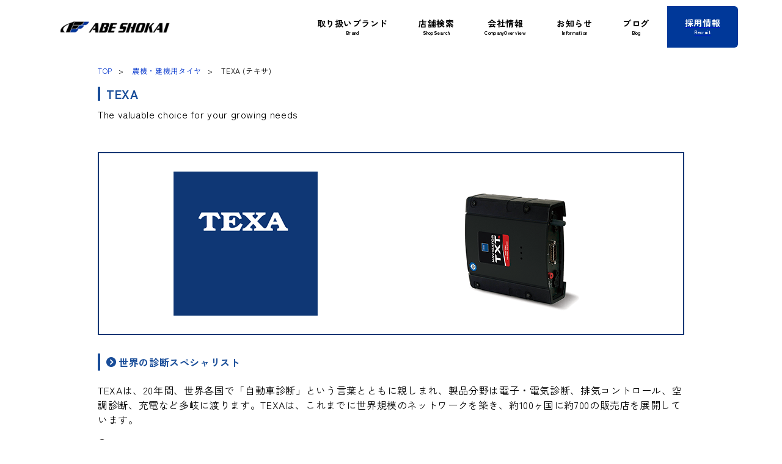

--- FILE ---
content_type: text/html; charset=UTF-8
request_url: https://abeshokai.jp/agfarm_texa
body_size: 11948
content:
<!DOCTYPE html>
<html lang="ja" style="scroll-behavior:auto;">

<head>
	<meta charset="UTF-8">
	<meta name="viewport" content="width=device-width,initial-scale=1.0">

			<title>TEXA (テキサ) | 阿部商会</title>
		<link rel="icon" type="image/x-icon" href="https://abeshokai.jp/wp/wp-content/themes/new_abeshokai/common/img/favicon.ico">
	<link rel="stylesheet" type="text/css" href="https://abeshokai.jp/wp/wp-content/themes/new_abeshokai/common/css/reset.css">
	<link rel="stylesheet" type="text/css" href="https://abeshokai.jp/wp/wp-content/themes/new_abeshokai/style.css?20240601">
	<link rel="stylesheet" type="text/css" href="//netdna.bootstrapcdn.com/font-awesome/4.0.3/css/font-awesome.min.css">
	<link rel="stylesheet" href="https://cdnjs.cloudflare.com/ajax/libs/font-awesome/6.6.0/css/all.min.css" integrity="sha512-Kc323vGBEqzTmouAECnVceyQqyqdsSiqLQISBL29aUW4U/M7pSPA/gEUZQqv1cwx4OnYxTxve5UMg5GT6L4JJg==" crossorigin="anonymous" referrerpolicy="no-referrer" />
	<link rel="alternate" type="application/rss+xml" title="RSS 2.0" href="https://abeshokai.jp/feed">
	<link rel="alternate" type="text/xml" title="RSS .92" href="https://abeshokai.jp/feed/rss">
	<link rel="alternate" type="application/atom+xml" title="Atom 0.3" href="https://abeshokai.jp/feed/atom">
	<link rel="pingback" href="https://abeshokai.jp/wp/xmlrpc.php">
	<script type="text/javascript" src="//ajax.googleapis.com/ajax/libs/jquery/1.8.2/jquery.min.js"></script>
	<script type="text/javascript" src="https://abeshokai.jp/wp/wp-content/themes/new_abeshokai/common/js/common.js"></script>
	<script type="text/javascript" src="https://abeshokai.jp/wp/wp-content/themes/new_abeshokai/common/js/menu.js"></script>
	<script type="text/javascript" src="https://abeshokai.jp/wp/wp-content/themes/new_abeshokai/common/js/footerFixed.js"></script>
	<script type="text/javascript" src="https://abeshokai.jp/wp/wp-content/themes/new_abeshokai/js/jquery.matchHeight.js"></script>
	<!--[if lt IE 9]>
	<script type="text/javascript" src="https://abeshokai.jp/wp/wp-content/themes/new_abeshokai/common/js/html5shiv.min.js"></script>
	<![endif]-->
	<!--[if lt IE 8]>
	<script type="text/javascript" src="https://abeshokai.jp/wp/wp-content/themes/new_abeshokai/common/js/selectivizr-min.js"></script>
	<![endif]-->
	<!--TOPのみ-->
		<!--店舗検索ページのみ-->
		<!--店舗一覧ページのみ-->
		<!--ACDelco以外のアーカイブぺーじのみ-->
		<!--ACDelcoぺーじのみ-->
		<!--ニュース系詳細ページのみ-->
		<!--特定ページのみ-->
	
	
								<!--dometicのみ-->
					<!--BILSTEINシグネチャーモデルページのみ-->
		<!--BILSTEIN B14サスペンションキット購入キャンペーン-->
		<!--ノキアン・ウィンタータイヤ・レビュー キャンペーン-->
		<!--ノキアン・レビューページ-->
		<!--BKTタイヤレビューキャンペーン-->
		<!--ニュル2025キャンペーン-->
		<!--ノキアン・レビューページ-->
		<!--GTRadialタイヤレビューキャンペーン-->
    <!--GTRadialタイヤレビューページ-->
    <!--BKTタイヤレビューページ-->
  	<!--フックスキャンペーン応募フォーム-->
		<!--Instagram投稿キャンペーン2021-->
		<!--ノキアンサマータイヤキャンペーン2021-->
		<!--ビルシュタインプレゼントキャンペーン2025-->
		<!--ノキアンシーズンプルーフキャンペーン2021-->
		<!--Nokian新製品リモート発表会2021-->
		<!--Thuleアウトドアサポートキャンペーン2023-->
		<!--トランクカーゴページのみ-->
		<!--SMOOTH OPERATORページのみ-->
  	<!--DIY DETAILページのみ-->
  	<!--prolite-->
  	<!--bremboページのみ-->
  	<!--販売店検索-->
		<!--VARTA店舗一覧ページのみ-->
		<!--取り扱い店舗一覧-->
	
	<link rel="preconnect" href="https://fonts.googleapis.com">
	<link rel="preconnect" href="https://fonts.gstatic.com" crossorigin>
	<link href="https://fonts.googleapis.com/css2?family=Zen+Kaku+Gothic+New:wght@300;400;500;700;900&display=swap" rel="stylesheet">
	<link rel="stylesheet" href="https://abeshokai.jp/wp/wp-content/themes/new_abeshokai/style2.css?20240601">
	<script type="text/javascript" src="https://abeshokai.jp/wp/wp-content/themes/new_abeshokai/assets/js/script.js"></script>


	<!-- Facebook Pixel Code -->
	<script>
		! function(f, b, e, v, n, t, s) {
			if (f.fbq) return;
			n = f.fbq = function() {
				n.callMethod ?
					n.callMethod.apply(n, arguments) : n.queue.push(arguments)
			};
			if (!f._fbq) f._fbq = n;
			n.push = n;
			n.loaded = !0;
			n.version = '2.0';
			n.queue = [];
			t = b.createElement(e);
			t.async = !0;
			t.src = v;
			s = b.getElementsByTagName(e)[0];
			s.parentNode.insertBefore(t, s)
		}(window, document, 'script',
			'https://connect.facebook.net/en_US/fbevents.js');
		fbq('init', '550783716056311');
		fbq('track', 'PageView');
	</script>
	<noscript><img height="1" width="1" style="display:none" src="https://www.facebook.com/tr?id=550783716056311&ev=PageView&noscript=1" /></noscript>
	<!-- End Facebook Pixel Code -->
	<!-- Global site tag (gtag.js) - Google Analytics -->
	<script async src="https://www.googletagmanager.com/gtag/js?id=UA-91330240-1"></script>
	<script>
		window.dataLayer = window.dataLayer || [];

		function gtag() {
			dataLayer.push(arguments);
		}
		gtag('js', new Date());

		gtag('config', 'UA-91330240-1');
		gtag('config', 'G-KEXX0KQ00P');
	</script>
	<meta name='robots' content='max-image-preview:large' />

<!-- All In One SEO Pack 3.6.2[170,192] -->
<script type="application/ld+json" class="aioseop-schema">{"@context":"https://schema.org","@graph":[{"@type":"Organization","@id":"https://abeshokai.jp/#organization","url":"https://abeshokai.jp/","name":"阿部商会","sameAs":[]},{"@type":"WebSite","@id":"https://abeshokai.jp/#website","url":"https://abeshokai.jp/","name":"阿部商会","publisher":{"@id":"https://abeshokai.jp/#organization"}},{"@type":"WebPage","@id":"https://abeshokai.jp/agfarm_texa#webpage","url":"https://abeshokai.jp/agfarm_texa","inLanguage":"ja","name":"TEXA (テキサ)","isPartOf":{"@id":"https://abeshokai.jp/#website"},"breadcrumb":{"@id":"https://abeshokai.jp/agfarm_texa#breadcrumblist"},"datePublished":"2017-07-21T07:44:30+09:00","dateModified":"2022-04-22T07:42:24+09:00"},{"@type":"BreadcrumbList","@id":"https://abeshokai.jp/agfarm_texa#breadcrumblist","itemListElement":[{"@type":"ListItem","position":1,"item":{"@type":"WebPage","@id":"https://abeshokai.jp/","url":"https://abeshokai.jp/","name":"自動車　パーツ＆アクセサリー｜阿部商会"}},{"@type":"ListItem","position":2,"item":{"@type":"WebPage","@id":"https://abeshokai.jp/agfarm_texa","url":"https://abeshokai.jp/agfarm_texa","name":"TEXA (テキサ)"}}]}]}</script>
<link rel="canonical" href="https://abeshokai.jp/agfarm_texa" />
<!-- All In One SEO Pack -->
<script type="text/javascript">
/* <![CDATA[ */
window._wpemojiSettings = {"baseUrl":"https:\/\/s.w.org\/images\/core\/emoji\/14.0.0\/72x72\/","ext":".png","svgUrl":"https:\/\/s.w.org\/images\/core\/emoji\/14.0.0\/svg\/","svgExt":".svg","source":{"concatemoji":"https:\/\/abeshokai.jp\/wp\/wp-includes\/js\/wp-emoji-release.min.js?ver=6.4.7"}};
/*! This file is auto-generated */
!function(i,n){var o,s,e;function c(e){try{var t={supportTests:e,timestamp:(new Date).valueOf()};sessionStorage.setItem(o,JSON.stringify(t))}catch(e){}}function p(e,t,n){e.clearRect(0,0,e.canvas.width,e.canvas.height),e.fillText(t,0,0);var t=new Uint32Array(e.getImageData(0,0,e.canvas.width,e.canvas.height).data),r=(e.clearRect(0,0,e.canvas.width,e.canvas.height),e.fillText(n,0,0),new Uint32Array(e.getImageData(0,0,e.canvas.width,e.canvas.height).data));return t.every(function(e,t){return e===r[t]})}function u(e,t,n){switch(t){case"flag":return n(e,"\ud83c\udff3\ufe0f\u200d\u26a7\ufe0f","\ud83c\udff3\ufe0f\u200b\u26a7\ufe0f")?!1:!n(e,"\ud83c\uddfa\ud83c\uddf3","\ud83c\uddfa\u200b\ud83c\uddf3")&&!n(e,"\ud83c\udff4\udb40\udc67\udb40\udc62\udb40\udc65\udb40\udc6e\udb40\udc67\udb40\udc7f","\ud83c\udff4\u200b\udb40\udc67\u200b\udb40\udc62\u200b\udb40\udc65\u200b\udb40\udc6e\u200b\udb40\udc67\u200b\udb40\udc7f");case"emoji":return!n(e,"\ud83e\udef1\ud83c\udffb\u200d\ud83e\udef2\ud83c\udfff","\ud83e\udef1\ud83c\udffb\u200b\ud83e\udef2\ud83c\udfff")}return!1}function f(e,t,n){var r="undefined"!=typeof WorkerGlobalScope&&self instanceof WorkerGlobalScope?new OffscreenCanvas(300,150):i.createElement("canvas"),a=r.getContext("2d",{willReadFrequently:!0}),o=(a.textBaseline="top",a.font="600 32px Arial",{});return e.forEach(function(e){o[e]=t(a,e,n)}),o}function t(e){var t=i.createElement("script");t.src=e,t.defer=!0,i.head.appendChild(t)}"undefined"!=typeof Promise&&(o="wpEmojiSettingsSupports",s=["flag","emoji"],n.supports={everything:!0,everythingExceptFlag:!0},e=new Promise(function(e){i.addEventListener("DOMContentLoaded",e,{once:!0})}),new Promise(function(t){var n=function(){try{var e=JSON.parse(sessionStorage.getItem(o));if("object"==typeof e&&"number"==typeof e.timestamp&&(new Date).valueOf()<e.timestamp+604800&&"object"==typeof e.supportTests)return e.supportTests}catch(e){}return null}();if(!n){if("undefined"!=typeof Worker&&"undefined"!=typeof OffscreenCanvas&&"undefined"!=typeof URL&&URL.createObjectURL&&"undefined"!=typeof Blob)try{var e="postMessage("+f.toString()+"("+[JSON.stringify(s),u.toString(),p.toString()].join(",")+"));",r=new Blob([e],{type:"text/javascript"}),a=new Worker(URL.createObjectURL(r),{name:"wpTestEmojiSupports"});return void(a.onmessage=function(e){c(n=e.data),a.terminate(),t(n)})}catch(e){}c(n=f(s,u,p))}t(n)}).then(function(e){for(var t in e)n.supports[t]=e[t],n.supports.everything=n.supports.everything&&n.supports[t],"flag"!==t&&(n.supports.everythingExceptFlag=n.supports.everythingExceptFlag&&n.supports[t]);n.supports.everythingExceptFlag=n.supports.everythingExceptFlag&&!n.supports.flag,n.DOMReady=!1,n.readyCallback=function(){n.DOMReady=!0}}).then(function(){return e}).then(function(){var e;n.supports.everything||(n.readyCallback(),(e=n.source||{}).concatemoji?t(e.concatemoji):e.wpemoji&&e.twemoji&&(t(e.twemoji),t(e.wpemoji)))}))}((window,document),window._wpemojiSettings);
/* ]]> */
</script>
<style id='wp-emoji-styles-inline-css' type='text/css'>

	img.wp-smiley, img.emoji {
		display: inline !important;
		border: none !important;
		box-shadow: none !important;
		height: 1em !important;
		width: 1em !important;
		margin: 0 0.07em !important;
		vertical-align: -0.1em !important;
		background: none !important;
		padding: 0 !important;
	}
</style>
<link rel='stylesheet' id='wp-block-library-css' href='https://abeshokai.jp/wp/wp-includes/css/dist/block-library/style.min.css?ver=6.4.7' type='text/css' media='all' />
<style id='classic-theme-styles-inline-css' type='text/css'>
/*! This file is auto-generated */
.wp-block-button__link{color:#fff;background-color:#32373c;border-radius:9999px;box-shadow:none;text-decoration:none;padding:calc(.667em + 2px) calc(1.333em + 2px);font-size:1.125em}.wp-block-file__button{background:#32373c;color:#fff;text-decoration:none}
</style>
<style id='global-styles-inline-css' type='text/css'>
body{--wp--preset--color--black: #000000;--wp--preset--color--cyan-bluish-gray: #abb8c3;--wp--preset--color--white: #ffffff;--wp--preset--color--pale-pink: #f78da7;--wp--preset--color--vivid-red: #cf2e2e;--wp--preset--color--luminous-vivid-orange: #ff6900;--wp--preset--color--luminous-vivid-amber: #fcb900;--wp--preset--color--light-green-cyan: #7bdcb5;--wp--preset--color--vivid-green-cyan: #00d084;--wp--preset--color--pale-cyan-blue: #8ed1fc;--wp--preset--color--vivid-cyan-blue: #0693e3;--wp--preset--color--vivid-purple: #9b51e0;--wp--preset--gradient--vivid-cyan-blue-to-vivid-purple: linear-gradient(135deg,rgba(6,147,227,1) 0%,rgb(155,81,224) 100%);--wp--preset--gradient--light-green-cyan-to-vivid-green-cyan: linear-gradient(135deg,rgb(122,220,180) 0%,rgb(0,208,130) 100%);--wp--preset--gradient--luminous-vivid-amber-to-luminous-vivid-orange: linear-gradient(135deg,rgba(252,185,0,1) 0%,rgba(255,105,0,1) 100%);--wp--preset--gradient--luminous-vivid-orange-to-vivid-red: linear-gradient(135deg,rgba(255,105,0,1) 0%,rgb(207,46,46) 100%);--wp--preset--gradient--very-light-gray-to-cyan-bluish-gray: linear-gradient(135deg,rgb(238,238,238) 0%,rgb(169,184,195) 100%);--wp--preset--gradient--cool-to-warm-spectrum: linear-gradient(135deg,rgb(74,234,220) 0%,rgb(151,120,209) 20%,rgb(207,42,186) 40%,rgb(238,44,130) 60%,rgb(251,105,98) 80%,rgb(254,248,76) 100%);--wp--preset--gradient--blush-light-purple: linear-gradient(135deg,rgb(255,206,236) 0%,rgb(152,150,240) 100%);--wp--preset--gradient--blush-bordeaux: linear-gradient(135deg,rgb(254,205,165) 0%,rgb(254,45,45) 50%,rgb(107,0,62) 100%);--wp--preset--gradient--luminous-dusk: linear-gradient(135deg,rgb(255,203,112) 0%,rgb(199,81,192) 50%,rgb(65,88,208) 100%);--wp--preset--gradient--pale-ocean: linear-gradient(135deg,rgb(255,245,203) 0%,rgb(182,227,212) 50%,rgb(51,167,181) 100%);--wp--preset--gradient--electric-grass: linear-gradient(135deg,rgb(202,248,128) 0%,rgb(113,206,126) 100%);--wp--preset--gradient--midnight: linear-gradient(135deg,rgb(2,3,129) 0%,rgb(40,116,252) 100%);--wp--preset--font-size--small: 13px;--wp--preset--font-size--medium: 20px;--wp--preset--font-size--large: 36px;--wp--preset--font-size--x-large: 42px;--wp--preset--spacing--20: 0.44rem;--wp--preset--spacing--30: 0.67rem;--wp--preset--spacing--40: 1rem;--wp--preset--spacing--50: 1.5rem;--wp--preset--spacing--60: 2.25rem;--wp--preset--spacing--70: 3.38rem;--wp--preset--spacing--80: 5.06rem;--wp--preset--shadow--natural: 6px 6px 9px rgba(0, 0, 0, 0.2);--wp--preset--shadow--deep: 12px 12px 50px rgba(0, 0, 0, 0.4);--wp--preset--shadow--sharp: 6px 6px 0px rgba(0, 0, 0, 0.2);--wp--preset--shadow--outlined: 6px 6px 0px -3px rgba(255, 255, 255, 1), 6px 6px rgba(0, 0, 0, 1);--wp--preset--shadow--crisp: 6px 6px 0px rgba(0, 0, 0, 1);}:where(.is-layout-flex){gap: 0.5em;}:where(.is-layout-grid){gap: 0.5em;}body .is-layout-flow > .alignleft{float: left;margin-inline-start: 0;margin-inline-end: 2em;}body .is-layout-flow > .alignright{float: right;margin-inline-start: 2em;margin-inline-end: 0;}body .is-layout-flow > .aligncenter{margin-left: auto !important;margin-right: auto !important;}body .is-layout-constrained > .alignleft{float: left;margin-inline-start: 0;margin-inline-end: 2em;}body .is-layout-constrained > .alignright{float: right;margin-inline-start: 2em;margin-inline-end: 0;}body .is-layout-constrained > .aligncenter{margin-left: auto !important;margin-right: auto !important;}body .is-layout-constrained > :where(:not(.alignleft):not(.alignright):not(.alignfull)){max-width: var(--wp--style--global--content-size);margin-left: auto !important;margin-right: auto !important;}body .is-layout-constrained > .alignwide{max-width: var(--wp--style--global--wide-size);}body .is-layout-flex{display: flex;}body .is-layout-flex{flex-wrap: wrap;align-items: center;}body .is-layout-flex > *{margin: 0;}body .is-layout-grid{display: grid;}body .is-layout-grid > *{margin: 0;}:where(.wp-block-columns.is-layout-flex){gap: 2em;}:where(.wp-block-columns.is-layout-grid){gap: 2em;}:where(.wp-block-post-template.is-layout-flex){gap: 1.25em;}:where(.wp-block-post-template.is-layout-grid){gap: 1.25em;}.has-black-color{color: var(--wp--preset--color--black) !important;}.has-cyan-bluish-gray-color{color: var(--wp--preset--color--cyan-bluish-gray) !important;}.has-white-color{color: var(--wp--preset--color--white) !important;}.has-pale-pink-color{color: var(--wp--preset--color--pale-pink) !important;}.has-vivid-red-color{color: var(--wp--preset--color--vivid-red) !important;}.has-luminous-vivid-orange-color{color: var(--wp--preset--color--luminous-vivid-orange) !important;}.has-luminous-vivid-amber-color{color: var(--wp--preset--color--luminous-vivid-amber) !important;}.has-light-green-cyan-color{color: var(--wp--preset--color--light-green-cyan) !important;}.has-vivid-green-cyan-color{color: var(--wp--preset--color--vivid-green-cyan) !important;}.has-pale-cyan-blue-color{color: var(--wp--preset--color--pale-cyan-blue) !important;}.has-vivid-cyan-blue-color{color: var(--wp--preset--color--vivid-cyan-blue) !important;}.has-vivid-purple-color{color: var(--wp--preset--color--vivid-purple) !important;}.has-black-background-color{background-color: var(--wp--preset--color--black) !important;}.has-cyan-bluish-gray-background-color{background-color: var(--wp--preset--color--cyan-bluish-gray) !important;}.has-white-background-color{background-color: var(--wp--preset--color--white) !important;}.has-pale-pink-background-color{background-color: var(--wp--preset--color--pale-pink) !important;}.has-vivid-red-background-color{background-color: var(--wp--preset--color--vivid-red) !important;}.has-luminous-vivid-orange-background-color{background-color: var(--wp--preset--color--luminous-vivid-orange) !important;}.has-luminous-vivid-amber-background-color{background-color: var(--wp--preset--color--luminous-vivid-amber) !important;}.has-light-green-cyan-background-color{background-color: var(--wp--preset--color--light-green-cyan) !important;}.has-vivid-green-cyan-background-color{background-color: var(--wp--preset--color--vivid-green-cyan) !important;}.has-pale-cyan-blue-background-color{background-color: var(--wp--preset--color--pale-cyan-blue) !important;}.has-vivid-cyan-blue-background-color{background-color: var(--wp--preset--color--vivid-cyan-blue) !important;}.has-vivid-purple-background-color{background-color: var(--wp--preset--color--vivid-purple) !important;}.has-black-border-color{border-color: var(--wp--preset--color--black) !important;}.has-cyan-bluish-gray-border-color{border-color: var(--wp--preset--color--cyan-bluish-gray) !important;}.has-white-border-color{border-color: var(--wp--preset--color--white) !important;}.has-pale-pink-border-color{border-color: var(--wp--preset--color--pale-pink) !important;}.has-vivid-red-border-color{border-color: var(--wp--preset--color--vivid-red) !important;}.has-luminous-vivid-orange-border-color{border-color: var(--wp--preset--color--luminous-vivid-orange) !important;}.has-luminous-vivid-amber-border-color{border-color: var(--wp--preset--color--luminous-vivid-amber) !important;}.has-light-green-cyan-border-color{border-color: var(--wp--preset--color--light-green-cyan) !important;}.has-vivid-green-cyan-border-color{border-color: var(--wp--preset--color--vivid-green-cyan) !important;}.has-pale-cyan-blue-border-color{border-color: var(--wp--preset--color--pale-cyan-blue) !important;}.has-vivid-cyan-blue-border-color{border-color: var(--wp--preset--color--vivid-cyan-blue) !important;}.has-vivid-purple-border-color{border-color: var(--wp--preset--color--vivid-purple) !important;}.has-vivid-cyan-blue-to-vivid-purple-gradient-background{background: var(--wp--preset--gradient--vivid-cyan-blue-to-vivid-purple) !important;}.has-light-green-cyan-to-vivid-green-cyan-gradient-background{background: var(--wp--preset--gradient--light-green-cyan-to-vivid-green-cyan) !important;}.has-luminous-vivid-amber-to-luminous-vivid-orange-gradient-background{background: var(--wp--preset--gradient--luminous-vivid-amber-to-luminous-vivid-orange) !important;}.has-luminous-vivid-orange-to-vivid-red-gradient-background{background: var(--wp--preset--gradient--luminous-vivid-orange-to-vivid-red) !important;}.has-very-light-gray-to-cyan-bluish-gray-gradient-background{background: var(--wp--preset--gradient--very-light-gray-to-cyan-bluish-gray) !important;}.has-cool-to-warm-spectrum-gradient-background{background: var(--wp--preset--gradient--cool-to-warm-spectrum) !important;}.has-blush-light-purple-gradient-background{background: var(--wp--preset--gradient--blush-light-purple) !important;}.has-blush-bordeaux-gradient-background{background: var(--wp--preset--gradient--blush-bordeaux) !important;}.has-luminous-dusk-gradient-background{background: var(--wp--preset--gradient--luminous-dusk) !important;}.has-pale-ocean-gradient-background{background: var(--wp--preset--gradient--pale-ocean) !important;}.has-electric-grass-gradient-background{background: var(--wp--preset--gradient--electric-grass) !important;}.has-midnight-gradient-background{background: var(--wp--preset--gradient--midnight) !important;}.has-small-font-size{font-size: var(--wp--preset--font-size--small) !important;}.has-medium-font-size{font-size: var(--wp--preset--font-size--medium) !important;}.has-large-font-size{font-size: var(--wp--preset--font-size--large) !important;}.has-x-large-font-size{font-size: var(--wp--preset--font-size--x-large) !important;}
.wp-block-navigation a:where(:not(.wp-element-button)){color: inherit;}
:where(.wp-block-post-template.is-layout-flex){gap: 1.25em;}:where(.wp-block-post-template.is-layout-grid){gap: 1.25em;}
:where(.wp-block-columns.is-layout-flex){gap: 2em;}:where(.wp-block-columns.is-layout-grid){gap: 2em;}
.wp-block-pullquote{font-size: 1.5em;line-height: 1.6;}
</style>
<link rel="https://api.w.org/" href="https://abeshokai.jp/wp-json/" /><link rel="alternate" type="application/json" href="https://abeshokai.jp/wp-json/wp/v2/pages/4499" /><link rel="EditURI" type="application/rsd+xml" title="RSD" href="https://abeshokai.jp/wp/xmlrpc.php?rsd" />
<meta name="generator" content="WordPress 6.4.7" />
<link rel='shortlink' href='https://abeshokai.jp/?p=4499' />
<link rel="alternate" type="application/json+oembed" href="https://abeshokai.jp/wp-json/oembed/1.0/embed?url=https%3A%2F%2Fabeshokai.jp%2Fagfarm_texa" />
<link rel="alternate" type="text/xml+oembed" href="https://abeshokai.jp/wp-json/oembed/1.0/embed?url=https%3A%2F%2Fabeshokai.jp%2Fagfarm_texa&#038;format=xml" />
<style type="text/css">.broken_link, a.broken_link {
	text-decoration: line-through;
}</style><link rel="icon" href="https://abeshokai.jp/wp/wp-content/uploads/2022/09/cropped-LOGOMARK-32x32.png" sizes="32x32" />
<link rel="icon" href="https://abeshokai.jp/wp/wp-content/uploads/2022/09/cropped-LOGOMARK-192x192.png" sizes="192x192" />
<link rel="apple-touch-icon" href="https://abeshokai.jp/wp/wp-content/uploads/2022/09/cropped-LOGOMARK-180x180.png" />
<meta name="msapplication-TileImage" content="https://abeshokai.jp/wp/wp-content/uploads/2022/09/cropped-LOGOMARK-270x270.png" />
</head>

<body class="page-template page-template-page-agfarm page-template-page-agfarm-php page page-id-4499 page-parent agfarm_texa">
	<!--  -->


	<header class="l--header">
		<div class="l--header__inner">
			<span class="l--header-logo"><a href="https://abeshokai.jp"><img src="https://abeshokai.jp/wp/wp-content/themes/new_abeshokai/assets/images/common/logo.png" alt="logo"></a></span>			<div class="burger--wrap">
				<div class="burger">
					<div class="line"></div>
				</div>
			</div>
			<nav class="l--gmenuNav navigation">
				<div class="navigation--content">
					<div class="navigation--content__inner">
						<ul class="navigation-list">
						<li class="js__cat "><a href="https://abeshokai.jp/product_group" class="navigation-listLabel">
									<div><strong class="navigation-listJp">取り扱いブランド</strong><em class="navigation-listEn">Brand</em></div>
								</a>
								<ul class="navigation-list-submenu">
									<li class="navigation-list-grandchild-list"><a href="https://abeshokai.jp/product_group#customparts">カスタムパーツ</a>
										<ul class="navigation-list-grandchild">
											<li><a href="https://www.bilstein.jp/">BILSTEIN</a></li>
											<li><a href="https://eibach.jp/">Eibach</a></li>
											<li><a href="https://abeshokai.jp/remus/">REMUS</a></li>
											<li><a href="https://magnaflow-japan.com/">MAGNAFLOW</a></li>
											<li><a href="https://abeshokai.jp/amsechs/">AMSECHS</a></li>
											<li><a href="https://abeshokai.jp/brembo/">Brembo</a></li>
										</ul>
									</li>
									<li class="navigation-list-grandchild-list"><a href="https://abeshokai.jp/product_group#tireswheels">タイヤ・ホイール</a>
										<ul class="navigation-list-grandchild">
											<li><a href="https://abeshokai.jp/https://abeshokai.jp/laguna_archives/">LAGUNA FORGED</a></li>
											<li><a href="https://abeshokai.jp/https://abeshokai.jp/vorsteiner_archives/">Vorsteiner</a></li>
											<li><a href="https://abeshokai.jp/mak_archives">MAK</a></li>
											<li><a href="https://abeshokai.jp/breyton_archives">Breyton</a></li>
											<li><a href="https://abeshokai.jp/ats_archives">ATS</a></li>
											<li><a href="https://abeshokai.jp/auto-strada_archives">AUTO STRADA</a></li>
											<li><a href="https://abeshokai.jp/as-forged_archives">AS FORGED</a></li>
											<li><a href="https://abeshokai.jp/eurod_archives">Eurodesign</a></li>
											<li><a href="https://abeshokai.jp/ep_archives">EuroPremium</a></li>
											<li><a href="https://abeshokai.jp/sc_archives">シェーンハイト</a></li>
											<li><a href="https://abeshokai.jp/ls_archives">LA STRADA</a></li>
											<li><a href="https://abeshokai.jp/motec_archives">MOTEC</a></li>
											<li><a href="https://abeshokai.jp/usd_archives">U.S.Design</a></li>
											<li><a href="https://abeshokai.jp/nokian">Nokian Tyres(ノキアンタイヤ)</a></li>
											<li><a href="http://www.gtradial.com/japan">GT RADIAL</a></li>
											<li><a href="https://abeshokai.jp/giti">Giti</a></li>
											<li><a href="https://www.continental-tire.jp/car">Continental</a></li>
											<li><a href="http://www.jp.pirelli.com/">PIRELLI</a></li>
											<li><a href="https://www.maxxis.co.jp/">MAXXIS</a></li>
											<li><a href="https://abeshokai.jp/wheel_tire/mcgard/index.html">McGard</a></li>
											<li><a href="https://abeshokai.jp/bimecc">Bimecc</a></li>
											<li><a href="https://abeshokai.jp/superb">SUPERB</a></li>
											<li><a href="https://abeshokai.jp/tpi">tpi</a></li>
											<li><a href="https://abeshokai.jp/wp/wp-content/themes/abeshokai/schraube">Schraube</a></li>
											<li><a href="https://abeshokai.jp/tpms">TPMS</a></li>
										</ul>
									</li>
									<li class="navigation-list-grandchild-list"><a href="https://abeshokai.jp/product_group#outdoor">アウトドア用品</a>
										<ul class="navigation-list-grandchild">
											<li><a href="https://abeshokai.jp/thule">THULE</a></li>
											<li><a href="https://abeshokai.jp/the-offroadclub/">THE OFFROAD CLUB</a></li>
											<li><a href="http://weathertech-japan.com/">WeatherTech</a></li>
											<li><a href="https://abeshokai.jp/dometic/">DOMETIC</a></li>
											<li><a href="https://abeshokai.jp/fliprocks/">FlipRocks</a></li>
											<li><a href="https://abeshokai.jp/camminare">CAMMINARE</a></li>
											<li><a href="https://abeshokai.jp/biorem">BIOREM</a></li>
										</ul>
									</li>
									<li class="navigation-list-grandchild-list"><a href="https://abeshokai.jp/product_group#electronics">エレクトロニクス</a>
										<ul class="navigation-list-grandchild">
											<li><a href="https://abeshokai.jp/products/marvellous/index.html">MARVELLOUS</a></li>
											<li><a href="http://www.hella.com/hella-jp/index.html?rdeLocale=ja">HELLA</a></li>
											<!-- <li><a href="https://abeshokai.jp/">EAGLE</a></li> -->
											<li><a href="http://www.carlight.philips.co.jp/">PHILIPS</a></li>
											<li><a href="http://www.qstarz.com/jp/index.html">QSTARZ</a></li>
											<li><a href="https://www.cellstar.co.jp/">CELLSTAR</a></li>
										</ul>
									</li>
									<li class="navigation-list-grandchild-list"><a href="https://abeshokai.jp/product_group#oilbattery">オイル・バッテリー</a>
										<ul class="navigation-list-grandchild">
											<li><a href="https://lubricants.jp/">FUCHS</a></li>
											<li><a href="https://abeshokai.jp/agfarm_acdelco">ACDelco</a></li>
											<li><a href="https://abeshokai.jp/agfarm_varta">VARTA</a></li>
											<li><a href="https://abeshokai.jp/agfarm_banner">Banner</a></li>
											<li><a href="https://abeshokai.jp/agfarm_optima">OPTIMA</a></li>
											<li><a href="https://abeshokai.jp/prolite">PROLITE</a></li>
											<li><a href="https://abeshokai.jp/noco">NOCO</a></li>
											<li><a href="https://abeshokai.jp/agfarm_charger_midtronics">MIDTRONICS</a></li>
											<li><a href="https://abeshokai.jp/agfarm_charger_acdelco">ACDelco</a></li>
										</ul>
									</li>
									<li class="navigation-list-grandchild-list"><a href="https://abeshokai.jp/product_group#autoparts">自動車部品</a>
										<ul class="navigation-list-grandchild">
											<li><a href="https://abeshokai.jp/delco_shop">ACDelco</a></li>
											<li><a href="https://abeshokai.jp/aop">AOP</a></li>
											<li><a href="https://abeshokai.jp/swag/">SWAG</a></li>
											<li><a href="https://abeshokai.jp/ate">ATE</a></li>
											<li><a href="https://abeshokai.jp/products/taxi/index.html">ProXis</a></li>
										</ul>
									</li>
									<li class="navigation-list-grandchild-list"><a href="https://abeshokai.jp/product_group#machinestools">機械・工具</a>
										<ul class="navigation-list-grandchild">
											<li><a href="http://www.carpolisher.jp/">RUPES</a></li>
											<li><a href="https://abeshokai.jp/products/age/wheel_balancer.html">AGEホイールバランサー</a></li>
											<li><a href="https://abeshokai.jp/products/age/tyre_changer.html">AGEタイヤチェンジャー</a></li>
											<li><a href="https://abeshokai.jp/products/age/alignment_tester.html">AGEアライメントテスター</a></li>
											<li><a href="https://abeshokai.jp/ahcon">AHCON</a></li>
											<li><a href="https://abeshokai.jp/products/age/car_lift.html">AGEカーリフト</a></li>
											<li><a href="https://abeshokai.jp/wheel_washer">TIRESONIC</a></li>
											<li><a href="https://abeshokai.jp/texa">TEXA</a></li>
										</ul>
									</li>
									<li class="navigation-list-grandchild-list"><a href="https://abeshokai.jp/product_group#agricultural">農機・建機用品</a>
										<ul class="navigation-list-grandchild">
											<li><a href="https://abeshokai.jp/bkt_archives">BKT</a></li>
											<li><a href="https://abeshokai.jp/agfarm_nokian">Nokian 建機用タイヤ</a></li>
											<li><a href="https://abeshokai.jp/camminare">CAMMINARE</a></li>
											<li><a href="https://abeshokai.jp/agfarm_texa">TEXA</a></li>
										</ul>
									</li>
									<li class="navigation-list-grandchild-list"><a href="https://abeshokai.jp/product_group#motorcycle">モーターサイクル</a>
										<ul class="navigation-list-grandchild">
											<li><a href="https://lubricants.jp/user_data/product_motorcycle">Silkolen</a></li>
											<li><a href="https://abeshokai.jp/reginachain">Regina</a></li>
											<li><a href="https://www.pirelli.com/tyres/ja-jp/motorcycle/homepage" target="_blank">Pirelli</a></li>
											<li><a href="https://www.metzeler.com/ja-jp/home" target="_blank">Metzeler</a></li>
										</ul>
									</li>
									<li class="navigation-list-grandchild-list"><a href="https://abeshokai.jp/product_group#maintenance">メンテナンス用品</a>
										<ul class="navigation-list-grandchild">
											<li><a href="https://abeshokai.jp/biorem">BIOREM</a></li>
											<li><a href="https://abeshokai.jp/detail_guardz">DETAIL GUARDZ</a></li>
											<li><a href="https://abeshokai.jp/diy_detail">DIY DETAIL</a></li>
											<li><a href="https://abeshokai.jp/greasweep">GREASWEEP</a></li>
											<li><a href="https://abeshokai.jp/kwazar">KWAZAR</a></li>
											<li><a href="https://abeshokai.jp/rainx">RAIN X</a></li>
											<li><a href="https://abeshokai.jp/rislone">RISLONE</a></li>
											<li><a href="https://abeshokai.jp/ravacoat">RAVACOAT</a></li>
										</ul>
									</li>
									<li class="navigation-list-grandchild-list"><a href="https://abeshokai.jp/product_group#cardealer">カーディーラー</a>
										<ul class="navigation-list-grandchild">
											<li><a href="https://abemotors.co.jp/">ABE MOTORS</a></li>
											<li><a href="https://abeautomobile.co.jp/">ABE AUTOMOBILE</a></li>
										</ul>
									</li>
								</ul>
							</li>
							<li class="">
								<a href="https://abeshokai.jp/shop" class="navigation-listLabel">
									<div><strong class="navigation-listJp">店舗検索</strong><em class="navigation-listEn">ShopSearch</em></div>
								</a>
							</li>
							<li class="">
								<a href="https://abeshokai.jp/company" class="navigation-listLabel">
									<div><strong class="navigation-listJp">会社情報</strong><em class="navigation-listEn">CompanyOverview</em></div>
								</a>
							</li>
							<li class="js__cat ">
								<a href="https://abeshokai.jp/news" class="navigation-listLabel">
									<div><strong class="navigation-listJp">お知らせ</strong><em class="navigation-listEn">Information</em></div>
								</a>
								<ul class="navigation-list-submenu">
											<li><a href="https://abeshokai.jp/new_products">新商品情報一覧</a></li>
											<li><a href="https://abeshokai.jp/event">イベント情報一覧</a></li>
											<li><a href="https://abeshokai.jp/news">お知らせ一覧</a></li>
								</ul>
							</li>
							<li class="js__cat ">
								<a href="https://abeshokai.jp/blog_ranking" class="navigation-listLabel">
									<div><strong class="navigation-listJp">ブログ</strong><em class="navigation-listEn">Blog</em></div>
								</a>
																<ul class="navigation-list-submenu">
																		<li><a href="https://abeshokai.jp/blog/pirellitire/">ピレリ担当が勝手にお伝えするPIRELLIまとめ</a></li>
																		<li><a href="https://abeshokai.jp/blog/bilstein/">ビルシュタイン日記 足回りに興味がある人へのマニアックブログ</a></li>
																		<li><a href="https://abeshokai.jp/blog/acdelco/">本国アメ車業界の流れがわかる！最新アメ車トレンド情報満載ブログ</a></li>
																		<li><a href="https://abeshokai.jp/blog/thule_new/">THULEルーフキャリアここだけの話</a></li>
																		<li><a href="https://abeshokai.jp/blog/fuchs/">潤滑油・FUCHS(フックス)ちゃんねる</a></li>
																		<li><a href="https://abeshokai.jp/blog/wheel/">ホイール関連情報ブログ</a></li>
																		<li><a href="https://abeshokai.jp/blog/amsechs/">阿部商会ｘミニ大田が手掛けるAmsechs</a></li>
																		<li><a href="https://abeshokai.jp/blog/eibach/">アイバッハブログ 乗り心地を損なわないローダウン・足回りのご提案</a></li>
																		<li><a href="https://abeshokai.jp/blog/gtradial/">GTラジアル最新ニュース</a></li>
																		<li><a href="https://abeshokai.jp/blog/nokian/">ノキアンブログ・スベらない話</a></li>
																		<li><a href="https://abeshokai.jp/blog/remus/">レムスブログ / REMUS -INNOVATION-</a></li>
																		<li><a href="https://abeshokai.jp/blog/abeshokai/">阿部商会公式ブログ</a></li>
																	</ul>
							</li>
						</ul>
						<a href="https://recruit.abeshokai.jp/" target="_blank" class="smprecruit--button"><span>採用情報</span></a>
					</div>
				</div>
			</nav>
			<a href="https://recruit.abeshokai.jp/" target="_blank" class="l--header-recruit"><span class="l--header-recruitJp">採用情報</span><span class="l--header-recruitEn">Recruit</span></a>
		</div>
	</header><div class="content agfarm">
<ul class="topic_path">
<li><a href="https://abeshokai.jp">TOP</a></li>
<li><a href="https://abeshokai.jp/product_group#agricultural">農機・建機用タイヤ</a></li>
<li>TEXA (テキサ)</li>
</ul>
<?php get_header(); ?>
<section class="item_product">

  <div class="agfarm_battery">
    <h1 class="headline_title">TEXA</h1>
    <p class="lead">The valuable choice for your growing needs</p>

    <img fetchpriority="high" decoding="async" src="https://abeshokai.jp/wp/wp-content/uploads/2017/07/texa.png" alt="TEXA" width="960" height="300" class="alignnone size-full wp-image-4506 box" />

    <h2>世界の診断スペシャリスト</h2>
    <p>TEXAは、20年間、世界各国で「自動車診断」という言葉とともに親しまれ、製品分野は電子・電気診断、排気コントロール、空調診断、充電など多岐に渡ります。TEXAは、これまでに世界規模のネットワークを築き、約100ヶ国に約700の販売店を展開しています。</p>

    <article class="clear">
      <h3>完成度の高いモジュラー製品</h3>
      <p class="clearfix"><img decoding="async" src="https://abeshokai.jp/wp/wp-content/uploads/2017/07/01.png" alt="TEXA本社" width="320" height="150" class="alignnone size-full wp-image-4503 fl" />TEXAは、症状の分析から対応スペアパーツの選択まで、車両の修理のすべての段階で自動車技術をサポートします。TEXAは、ほかでは見られないツール/サービス、お客様の要件をすべて満足するツール/サービスを保証します。
        <br> 表示ツールが1つあれば、あらゆるタイプの診断操作、オンボード診断、電気診断、エミッション診断、空調診断が行えます。それだけではありません。「アプリ」が導入されてからサービスが増え、このサービスから専用機能にすぐアクセスできます。これにより車両の保守作業が変わります。
      </p>
    </article>

    <article class="clear">
      <h3>診断アプリケーション</h3>
      <p class="clearfix"><img decoding="async" src="https://abeshokai.jp/wp/wp-content/uploads/2017/07/03.png" alt="診断アプリケーション画像" width="320" height="322" class="alignnone size-full wp-image-4696 fr" />TEXAは、次の5つのセクターに診断ソリューションを提供します。乗用車、トラック、パワースポーツ、オフハイウェイ車(農業、建設)、船舶。それぞれ形式、モデルの充実度は業界一。欧州、アジア、米国の車両に対応し、各国の開発チームが管理しています。
        <br> TEXAは、自動車業界で、農業と建設の分野に適した自動診断製品を開発し継続的に更新している唯一の企業です。ソフトウェアの基本的目的は、ECUと連携し、障害やデータを解析して補正や設定を行うだけでなく、インタラクティブな配線図、システムデータシート、コンポーネントの詳細データシート、テクニカルブレティンなどのデータベースを提供して技術をサポートすることです。
        <br> IDC4オフハイウェイソフトウェアは、技術者からのフィードバックをもとに絶えず拡張されています。自動診断サービスを提供する技術者には、正確かつ最新の技術文書およびスペシャリストのためのトレーニングが必要です。
      </p>
    </article>

    <h2>唯一無二の自動診断</h2>
    <p>自動診断システムの心臓。効率よく保守作業を行う技術者に必要な主要機能です。これはまたTEXAがその幅広いノウハウを注ぎ込んでいる領域です。
      <br> TEXA IDC4 自動診断環境は、パラメータやシステムステータスの読み取り、エラーの読み取り、操作を確認する各コンポネントの起動、設定・補正機能など、個々の機能に直接アクセスします。</p>


    <h2>商品ライナップ</h2>
    <a href="https://abeshokai.jp/wp/agfarm_texa/multi_diagnosis_tester"><img loading="lazy" decoding="async" src="https://abeshokai.jp/wp/wp-content/uploads/2017/07/banner1.png" alt="マルチブランド診断バナー" width="464" height="144" class="alignnone size-full wp-image-4514 br br_ty" /></a>

    <a href=" https://abeshokai.jp/wp/agfarm_texa/air_conditioner_gas"><img loading="lazy" decoding="async" src="https://abeshokai.jp/wp/wp-content/uploads/2017/07/banner2.png" alt="エアコンガス回収再生機(空調診断バナー)" width="464" height="144" class="alignnone size-full wp-image-4515 br br_ty" /></a>


  </div>
</section>

<?php get_footer(); ?></div>
<!-- Add newBlock -->
<nav class="l--to-toppages">
<div class="l--to-toppages__inner">
<a href="#" class="l--to-toppages-links"></a>
</div>
</nav>
<footer class="l--footer">
<div class="l--footer__inner">
<section class="l--footer-primary">
	<div class="l--footer-primary-links">
	<ul class="l--footer-primary-links-list">
	<li><a href="https://abeshokai.jp/">トップページ</a></li>
	<li><a href="https://abeshokai.jp/company/">会社概要</a></li>
	<li><a href="https://abeshokai.jp/blog_ranking/">ブログ</a></li>
	<li><a href="https://recruit.abeshokai.jp/">採用情報</a></li>
	<!-- <li><a href="https://abeshokai.jp/">採用ブログ</a></li> -->
	<li><a href="https://abeshokai.jp/sustainability/">サステナビリティ</a></li>
	<li><a href="https://abeshokai.jp/privacy/">プライバシーポリシー</a></li>
	<li><a href="https://abeshokai.jp/sitemap/">サイトマップ</a></li>
	</ul>
	<ul class="l--footer-primary-links-list">
	<li><a href="https://abeshokai.jp/product_group">取り扱いブランド</a>
		<ul class="l--footer-primary-links-clist">
		<li><a href="https://abeshokai.jp/product_group#customparts">カスタムパーツ</a></li>
		<li><a href="https://abeshokai.jp/product_group#tireswheels">タイヤ・ホイール</a></li>
		<li><a href="https://abeshokai.jp/product_group#outdoor">アウトドア用品</a></li>
		<li><a href="https://abeshokai.jp/product_group#electronics">エレクトロニクス</a></li>
		<li><a href="https://abeshokai.jp/product_group#oilbattery">オイル・バッテリー</a></li>
		<li><a href="https://abeshokai.jp/product_group#autoparts">自動車部品</a></li>
		<li><a href="https://abeshokai.jp/product_group#machinestools">機械・工具</a></li>
		<li><a href="https://abeshokai.jp/product_group#agricultural">農機・建機用品</a></li>
		<li><a href="https://abeshokai.jp/product_group#motorcycle">モーターサイクル</a></li>
		<li><a href="https://abeshokai.jp/product_group#maintenance">メンテナンス用品</a></li>
		<li><a href="https://abeshokai.jp/product_group#cardealer">カーディーラー</a></li>
		</ul>
	</li>
	</ul>
	<ul class="l--footer-primary-links-list">
	<li><a href="https://abeshokai.jp/news/">お知らせ</a></li>
	<li><a href="https://abeshokai.jp/new_products/">新商品情報</a></li>
	<li><a href="https://abeshokai.jp/event/">イベント情報</a></li>
	<li><a href="https://abeshokai.jp/dealers/entry.html">販売店窓口</a></li>
	<li><a href="https://abeshokai.jp/auto_salon_2025/auto_salon_2025.zip">オートサロン2025 画像DL</a></li>
	</ul>
	</div>
	<div class="l--footer-primary-meta">
	<dl class="l--footer-primary-meta-search">
	<dt>サイト内検索</dt>
	<dd>
	<form role="search" method="get" id="searchform" action="https://abeshokai.jp">
	<div class="l--footer-primary-meta-search--group">
	<input type="text" value="" name="s" id="s" />
	</div>
	<button type="submit" id="searchsubmit" class="l--footer-primary-meta-search--button"><span>検 索</span></button>
	</form>
	</dd>
	</dl>
	<ul class="l--footer-snslinks">
		<li><a href="https://www.facebook.com/Abeshokai/" target="_blank"><img src="https://abeshokai.jp/wp/wp-content/themes/new_abeshokai/assets/images/common/sns__fb.png" alt="facebook"></a></li>
		<li><a href="https://www.instagram.com/abeshokai/" target="_blank"><img src="https://abeshokai.jp/wp/wp-content/themes/new_abeshokai/assets/images/common/sns__in.png" alt="instagram"></a></li>
		<li><a href="https://twitter.com/abeshokai1948" target="_blank"><img src="https://abeshokai.jp/wp/wp-content/themes/new_abeshokai/assets/images/common/sns__xx.png" alt="x"></a></li>
		<li><a href="https://www.youtube.com/user/abeshokai1/" target="_blank"><i class="fa-brands fa-youtube" style="font-size:1.8em; color:#f00; vertical-align:sub;"></i></a></li>
		<li><a href="https://www.tiktok.com/@abeshokai" target="_blank"><i class="fa-brands fa-tiktok" style="font-size:1.6em; color:#000; vertical-align:sub;"></i></a></li>
	</ul>
	</div>
</section>
<section class="l--footer-secondry">
<div class="l--footer-secondry__inner">
	<p class="l--footer-secondry-number">適格請求書発行事業者登録番号：<br class="smp">Ｔ７－０１００－０１００－９１２４</p>
	<small class="l--footer-secondry-copyright">Copyright (c) 2026 ABE SHOKAI LTD. All Rights Reserved.</small>
</div>
</section>
</div>
</footer>
<!-- Add newBlock [End]-->







<script>
	$(function() {
		$('.match_height').matchHeight();
	});

</script>
<script>
	//フッターナビ開閉
	$(".footer_nav_wrapper li span").on('click', function() {
		var w = $(window).width();
		var x = 768;
		if (w <= x) { //768px以下(スマホ)の場合
			$(this).toggleClass("active");
			$(this).next('ul').slideToggle();
		}
	});

</script>




<!--camminareページのみ-->

<!--fuchsキャンペーンページのみ-->

<!--Thuleキャンペーン2023ページのみ-->

<!--ホイール各詳細ページのみ-->
	<script>
		jQuery(function($){
			$(".item_tabs a").each(function(){
				if(this.href == location.href) {
					$(this).addClass("focus");
				}
			});
		});
	</script>

<!--BKTキャンペーン応募フォームのみ-->

<!--nokianページのみ-->
</script>
</body>

</html>


--- FILE ---
content_type: text/css
request_url: https://abeshokai.jp/wp/wp-content/themes/new_abeshokai/style.css?20240601
body_size: 2109
content:
@charset "utf-8";
/*
Theme Name:阿部商会コーポレートサイト
Theme URI:http://www.value-d.co.jp/
Description:阿部商会コーポレートサイトWPテーマ
Author:Value Drivers
Version:1.0
*/

@import url("css/product/layout.css");
@import url("css/product/agfarm/tire.css");
@import url("css/product/agfarm/lift.css");
@import url("css/product/agfarm/lamp.css");
@import url("css/product/agfarm/xenon.css");
@import url("css/product/agfarm/battery.css");
@import url("css/product/agfarm/oil.css");


/************
共通スタイル
*************/

/*header*/

.img_switch {
  visibility: hidden;
}

body {
  font-size: 14px;
}

header {
  width: 100%;
	padding: 25px 0;
	background-image: url(common/img/bg_header.png);
  background-repeat: repeat;
}

header h1 {
  display: inline;
}

header .inner {
  width: 960px;
  max-width: 100%;
  margin: 0 auto;
}

.headerLink {
  padding-top: 6px;
  float: right;
}

.headerLink ul {
  padding-top: 5px;
  float: left;
}

.headerLink li {
  float: left;
  margin-right: 20px;
}

.headerLink a {
  color: #333;
  font-size: 12px;
  text-decoration: none;
}

.headerLink a:before {
  content: "▶";
  color: #333;
  margin-right: 5px;
}

.headerLink a:hover {
  opacity: 0.7;
}

.headerSearch {
  float: left;
  width: 145px;
  font-size: 12px;
}

/*グローバルナビ*/

#toggle {
  display: none;
}

#gNav li.sp {
  display: none;
}

#gNav {
  width: 100%;
  background-color: #333;
}

#gNav ul {
  width: 960px;
  max-width: 100%;
  margin: 0 auto;
}

#gNav li {
  float: left;
  width: 240px;
  max-width: 25%;
}

#gNav li:hover,
#gNav li.active {
  background-color: #194d99;
}

#gNav li a {
  display: block;
  padding: 12px 0;
  color: #fff;
  font-size: 12px;
  text-align: center;
  text-decoration: none;
  border-left: 1px solid #535353;
}

#gNav li:nth-child(4) a {
  border-right: 1px solid #535353;
}

/*#gNav li:nth-child(5) a {
  border-right: 1px solid #535353;
}*/

/*コンテンツ共通*/

.header_img_area {
  width: 100%;
  position:relative;
}

.header_img_area img {
  width: 100%;
  z-index: 1;
}

.header_img_area .page_title {
  position: absolute;
  top: 50%;
  left: 50%;
  -webkit-transform: translate(-50%,-50%);
  transform: translate(-50%,-50%);
  text-align: center;
  color: #fff;
  z-index: 2;
}

.header_img_area .page_title span {
  display: block;
  font-weight: bold;
  font-size: 28px;
  margin-bottom: 30px;
  white-space: nowrap;
}

.header_img_area .page_title h1 {
  font-size: 19px;
  font-weight: normal;
}

.content {
  width: 960px;
  max-width: 100%;
  /* margin: 60px auto; */
  margin: 110px auto;
}

h2,h3 {
  font-weight: bold;
}

h2 {
  color: #194d99;
  font-size: 16px;
  padding: 6px 0;
  padding-left: 30px;
  border-left: 4px solid #194d99;
  background-image: url(common/img/icon_h2.png);
  background-repeat: no-repeat;
  background-position: 10px center;
  margin: 40px 0 20px;
}

h3 {
  font-size: 14px;
  padding-left: 20px;
  background-image: url(common/img/icon_h3.png);
  background-repeat: no-repeat;
  background-position: left center;
  margin: 20px 0;
}

/*パンくず*/

.topic_path {
  font-size: 12px;
}

.topic_path li {
  display: inline;
}

.topic_path li a {
  color: #0033cc;
  text-decoration: none;
}

.topic_path li:after {
  content: ">";
  padding: 0 10px;
}

.topic_path li:last-child:after {
  display: none;
}

/*footer*/

.top_link_wrapper {
  width: 960px;
  max-width: 100%;
  margin: 100px auto 0;
}

.top_link {
  padding: 10px;
  background-color: #222;
  border: 1px solid #222;
  color: #fff;
  text-align: center;
  text-decoration: none;
  display: block;
  width: 140px;
  float: right;
  -webkit-transition-duration: 0.5s;
  transition-duration: 0.5s;
}

.top_link:hover {
  background-color: #fff;
  color: #222;
}

footer {
  width: 100%;
	padding: 40px 0 0;
	background-image: url(common/img/bg_header.png);
  background-repeat: repeat;
  line-height: 1.5;
}

footer .sns{
  position: relative;
  width: 100%;
  max-width: 960px;
  height: auto;
  margin: 0 auto 20px;
  padding-bottom: 12px;
  border-bottom: 2px solid #fff;
}

footer .sns:after{
  position: absolute;
  content: "";
  display: block;
  border-bottom: 2px solid #333;
  bottom: -2px;
  width: 20px;
}

footer .sns p.title {
  display: inline-block;
  width: 8%;
}

footer .sns .footer_sns_wrapper{
  display: -webkit-box;
  display: -ms-flexbox;
  display: inline-flex;
  justify-content: flex-end;
  flex-flow: row wrap;
  text-align: right;
  width: 90%;
}

footer .footer_sns_wrapper > li {
  width: 16%;
}

footer .footer_sns_wrapper li a {
  text-decoration: none;
  color: #333;
  font-size: 12px;
}

footer .footer_sns_wrapper li a img {
  width: 100%;
  max-width: 52px;
  height: auto;
  padding: 10px 10px 0;
  vertical-align: bottom;
}

footer .inner {
  width: 960px;
  max-width: 100%;
  margin: 0 auto;
}

footer .footer_nav_wrapper {
  display: -webkit-box;
  display: -ms-flexbox;
  display: flex;
  -webkit-box-pack: justify;
  -ms-flex-pack: justify;
  justify-content: space-between;
}

footer .footer_nav_wrapper > li {
  width: 20%;
}

footer .footer_nav_wrapper span {
  display: block;
  font-size: 14px;
  font-weight: bold;
  text-decoration: underline;
  margin-bottom: 15px;
}

footer .footer_nav_wrapper > li > ul {
  margin-bottom: 20px;
}

footer .footer_nav_wrapper > li li {
  font-size: 12px;
  margin-bottom: 8px;
}

footer .footer_nav_wrapper a {
  text-decoration: none;
  color: #333;
}

footer small {
  display: block;
  font-size: 10px;
  text-align: center;
  color: #fff;
  background-color: #333;
  width: 100%;
  padding: 10px;
}

footer .invoice_number {
  width: 90%;
  height: auto;
  font-size: 14px;
  text-align: center;
  padding-top: 20px;
  margin: 20px auto;
  border-top: 1px solid #333;
}


/**************
以下メディアクエリ
**************/

/*ウィンドウサイズが960px以下の場合*/
@media screen and (max-width:960px) {

  header {
    padding-left: 5%;
    padding-right: 5%;
  }

  .content {
    padding-left: 5%;
    padding-right: 5%;
  }

  footer .inner {
    padding-left: 5%;
    padding-right:5%;
  }

  footer .sns {
    width: 90%;
  }

  footer .sns p.title {
    width: 100%;
  }

  footer .sns .footer_sns_wrapper {
    width: 100%;
  }

}

@media screen and (min-width:768px) {
  .footer_nav_wrapper > li ul {
    display: block !important;
  }
}

/*ウィンドウサイズが768px以下の場合*/
@media screen and (max-width:768px) {

  /*ヘッダー*/

  header {
    padding: 15px 5%;
  }

  .headerLink {
    display: none;
  }

  /*ナビ*/

  #gNav {
    border-top: 1px solid #333;
    border-bottom: 1px solid #333;
  }

  #gNav li.sp {
    display: block;
  }

  #menu{
    display: none;
  }

  #menu li,
  #gNav li {
    float: none;
    width: 100%;
    max-width: 100%;
    padding: 10px;
  }

  #gNav li a {
    font-size: 14px;
    border: none !important;
  }

  /*ハンバーガーメニュー*/

  #toggle {
    display: block;
    float: right;
    width: 28px;
    height: 22px;
    margin-top: 4px;
  }

  header .open {
    background-image: url(common/img/hamburger_btn.png);
    background-repeat: no-repeat;
    height: 22px;
  }

  header .close {
    background-image: url(common/img/hamburger_btn_close.png);
    background-repeat: no-repeat;
    height: 22px;
  }

  /*コンテンツ*/

  .header_img_area .page_title span {
    font-size: 14px;
    margin-bottom: 10px;
  }

  .header_img_area .page_title h1 {
    font-size: 14px;
  }

  /*フッター*/

  .top_link {
    float: none;
    margin: 0 auto;
  }

  footer .footer_sns_wrapper > li {
    width: 22%;
  }

  footer .footer_nav_wrapper {
    -webkit-box-orient: vertical;
    -webkit-box-direction: normal;
    -ms-flex-direction: column;
    flex-direction: column;
    -webkit-box-pack: start;
    -ms-flex-pack: start;
    justify-content: flex-start;
  }

  footer .footer_nav_wrapper > li {
    width: 100%;
  }

  .footer_nav_wrapper li span {
    cursor: pointer;
    font-size: 16px;
    display: block;
    text-decoration: none;
    cursor:pointer;
    margin-bottom: 10px;
  }

  .footer_nav_wrapper li span:after {
    content: ">";
    display: inline-block;
    float: right;
  }

  .footer_nav_wrapper li span.active:after {
    -webkit-transform: rotate(90deg);
    transform: rotate(90deg);
  }

  .footer_nav_wrapper > li ul {
    display:none;
    top: 20px;
  }

}

/*ウィンドウサイズが564px以下の場合*/
@media screen and (max-width:564px) {
  footer .footer_sns_wrapper > li {
    width: 34%;
  }
}

/*ウィンドウサイズが460px以下の場合*/
@media screen and (max-width:460px) {

  .logo {
    max-width: 50%;
  }

  #toggle {
    width: 20px;
    height: 16px;
    margin-top: 2px;
  }

  header .open,
  header .close {
    height: 16px;
    width: 20px;
    background-size: contain;
  }

  .header_img_area .page_title span {
    font-size: 12px;
    margin-bottom: 5px;
  }

  .header_img_area .page_title h1 {
    font-size: 11px;
  }

}

/*ウインドウサイズが375px以下の場合*/
@media screen and (max-width:375px) {
  footer .footer_sns_wrapper > li {
    display: block;
    width: 48%;
  }
}

/* biorem */
.biorem h1 {
  margin: 40px 0 30px;
  font-size: 20px;
  color: #194d99;
  padding: 0 1.5px 10px;
  line-height: 1.0;
}


--- FILE ---
content_type: image/svg+xml
request_url: https://abeshokai.jp/wp/wp-content/themes/new_abeshokai/assets/images/common/arrwo__totop.svg
body_size: 31
content:
<svg xmlns="http://www.w3.org/2000/svg" width="24" height="24" viewBox="0 0 24 24"><g transform="translate(-628 -4634)"><circle cx="12" cy="12" r="12" transform="translate(628 4634)"/><path d="M3,0,6,5H0Z" transform="translate(637 4643)" fill="#fff"/></g></svg>

--- FILE ---
content_type: application/javascript
request_url: https://abeshokai.jp/wp/wp-content/themes/new_abeshokai/assets/js/script.js
body_size: 398
content:
$(function(){var i=$(".l--header");$(window).scroll(function(){20<$(window).scrollTop()?i.addClass("fixed"):i.removeClass("fixed")})}),$(function(){var i=$(".page--top-wrap ");i.hide(),$(window).scroll(function(){50<$(this).scrollTop()?(i.fadeIn(),i.addClass("opacityClass")):(i.fadeOut(),i.removeClass("opacityClass"))}),i.click(function(){return $("body,html").animate({scrollTop:0},500),!1})}),$(function(){window.matchMedia("(min-width: 769px)").matches?($(".navigation-list li").hover(function(){$(".navigation-list-submenu:not(:animated)",this).slideDown()},function(){$(".navigation-list-submenu",this).slideUp()}),$(".navigation-list-submenu .navigation-list-grandchild-list").hover(function(){$(".navigation-list-grandchild:not(:animated)",this).slideDown()},function(){$(".navigation-list-grandchild",this).slideUp()})):($(".navigation-list li").on("click",function(i){i.stopPropagation(),$(this).find(".navigation-list-submenu").slideToggle(),$(this).toggleClass("active")}),$(".navigation-list-submenu .navigation-list-grandchild-list").on("click",function(i){i.stopPropagation(),$(this).find(".navigation-list-grandchild").slideToggle(),$(this).toggleClass("active-child")})),$(".navigation-list-submenu, .navigation-list-grandchild").css("overflow","visible !important")}),$(function(){$(".h--product-button").prevAll().hide(),$(".h--product-button").click(function(){$(this).find("span").text();$(this).prevAll().is(":hidden")?($(this).prevAll().slideDown(),$(this).find("span").text("閉じる").addClass("close--button")):($(this).prevAll().slideUp(),$(this).find("span").text("もっと見る").removeClass("close--button"))})}),$(function(){$(".burger--wrap").click(function(){var i=$(".navigation").next();i.is(":hidden")&&i.slideDown(),$(".burger").toggleClass("burger-active"),$(".navigation").toggleClass("nav-active"),$("body").toggleClass("body--fixed"),$(".navigation a").on("click",function(){window.innerWidth<=600&&$(".burger--wrap").click()})})});

--- FILE ---
content_type: application/javascript
request_url: https://abeshokai.jp/wp/wp-content/themes/new_abeshokai/common/js/menu.js
body_size: -76
content:
$(function(){
  $("#toggle").click(function(){
    $("#menu").slideToggle();
    $("#ham-menu").toggleClass("open close");
    return false;
  });
  $(window).resize(function(){
    var win = $(window).width();
    var p = 768;
    if(win > p){
      $("#menu").show();
    } else {
      $("#menu").hide();
    }
  });
});